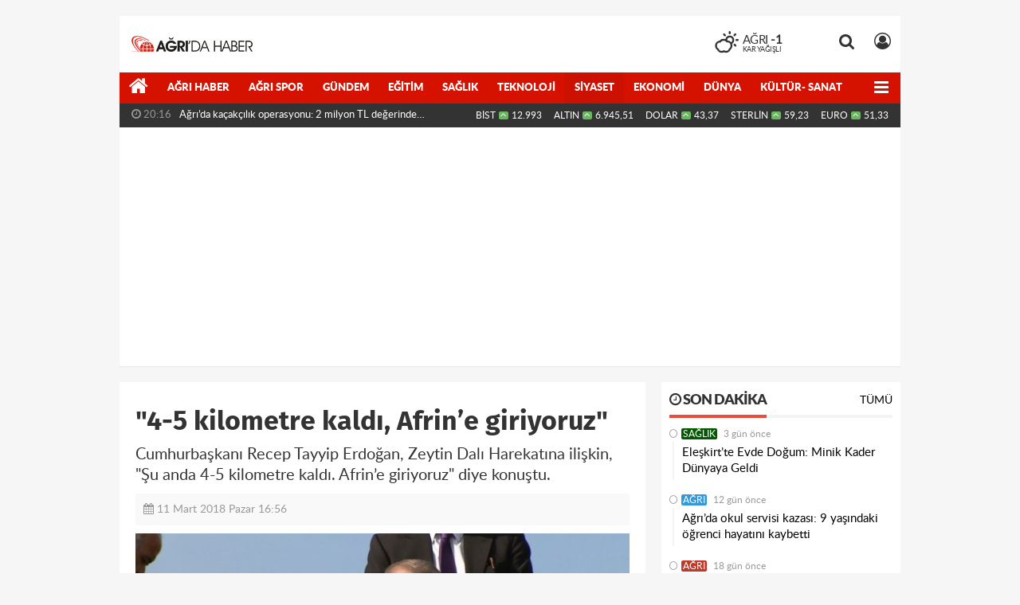

--- FILE ---
content_type: text/html; charset=UTF-8
request_url: https://www.agridahaber.com/politika/4-5-kilometre-kaldi-afrine-giriyoruz-h98419.html
body_size: 21559
content:
<!DOCTYPE html>
<html lang="tr" class="hs-rise hs-module-haber hsa-header-boxed hs-logo- hsa-media-dark hsa-line-black hsa-headlines-wide hsa-headlines-18  no-inlinesvg hs-site-center  without-a510">
  <head>
    <title>&quot;4-5 kilometre kaldı, Afrin’e giriyoruz&quot;</title>
<meta charset="utf-8">
<!--meta name="viewport" content="width=device-width, initial-scale=1.0"-->
<meta name="description" content="Cumhurbaşkanı Recep Tayyip Erdoğan, Zeytin Dalı Harekatına ilişkin, "Şu anda 4-5 kilometre kaldı. Afrin&#039;e giriyoruz" diye konuştu." />
<meta name="keywords" content="" />
<meta name="news_keywords" content="" />
<meta name="robots" content="noodp"/>
<meta name="author" content="Ağrı Haber" />
<meta name="theme-color" content="#d51200"><meta property="og:site_name" content="Ağrı Haber" />
<meta property="og:title" content="&quot;4-5 kilometre kaldı, Afrin’e giriyoruz&quot;" />
<meta property="og:description" content="Cumhurbaşkanı Recep Tayyip Erdoğan, Zeytin Dalı Harekatına ilişkin, "Şu anda 4-5 kilometre kaldı. Afrin&#039;e giriyoruz" diye konuştu." />
    <meta property="og:image" content="https://www.agridahaber.com/images/haberler/2018/03/4_5_kilometre_kaldi_afrine_giriyoruz.jpg" />
<meta property="og:type" content="article" />
<meta property="og:url" content="https://www.agridahaber.com/politika/4-5-kilometre-kaldi-afrine-giriyoruz-h98419.html" /><meta http-equiv="refresh" content="300" /><meta name="twitter:card" content="summary_large_image" />
<meta property="og:title" content="&quot;4-5 kilometre kaldı, Afrin’e giriyoruz&quot;" />
<meta name="twitter:url" content="http://www.agridahaber.com/politika/4-5-kilometre-kaldi-afrine-giriyoruz-h98419.html" />
<meta name="twitter:domain" content="https://www.agridahaber.com/" />
<meta name="twitter:site" content="agridahaber" />
<meta name="twitter:title" content="&quot;4-5 kilometre kaldı, Afrin’e giriyoruz&quot;" />
<meta name="twitter:description" content="Cumhurbaşkanı Recep Tayyip Erdoğan, Zeytin Dalı Harekatına ilişkin, "Şu anda 4-5 kilometre kaldı. Afrin’e giriyoruz" diye konuştu." />
<meta name="twitter:image:src" content="https://www.agridahaber.com/images/haberler/2018/03/4_5_kilometre_kaldi_afrine_giriyoruz.jpg" />
<meta property="og:image:type" content="image/jpeg" />
<meta property="og:image:width" content="652" />
<meta property="og:image:height" content="400" />

<link rel="alternate" href="https://www.agridahaber.com/m/politika/4-5-kilometre-kaldi-afrine-giriyoruz-h98419.html" hreflang="tr" media="only screen and (max-width: 640px)"/>

<link href="https://www.agridahaber.com/_themes/hs-rise/style/compress.css" rel="stylesheet"/>
<link href="https://www.agridahaber.com/_themes/hs-rise/style/renk.css" rel="stylesheet"/><link href="https://www.agridahaber.com/_themes/hs-rise/style/print.css" rel="stylesheet" media="print"/>

<link rel="shortcut icon" href="https://www.agridahaber.com/_themes/hs-rise/images/favicon.ico"><link rel="canonical" href="https://www.agridahaber.com/politika/4-5-kilometre-kaldi-afrine-giriyoruz-h98419.html">

<link rel="amphtml" href="https://www.agridahaber.com/amp/politika/4-5-kilometre-kaldi-afrine-giriyoruz-h98419.html">
  <link rel="image_src" type="image/jpeg" href="https://www.agridahaber.com/images/haberler/2018/03/4_5_kilometre_kaldi_afrine_giriyoruz.jpg" />

<meta name="dc.language" content="tr">
<meta name="dc.source" content="https://www.agridahaber.com/">
<meta name="dc.title" content="&quot;4-5 kilometre kaldı, Afrin’e giriyoruz&quot;">
<meta name="dc.keywords" content="">
<meta name="dc.description" content="Cumhurbaşkanı Recep Tayyip Erdoğan, Zeytin Dalı Harekatına ilişkin, "Şu anda 4-5 kilometre kaldı. Afrin&#039;e giriyoruz" diye konuştu.">

<link rel="dns-prefetch" href="//www.agridahaber.com">
<link rel="dns-prefetch" href="//www.google-analytics.com">
<link rel="dns-prefetch" href="//fonts.gstatic.com">
<link rel="dns-prefetch" href="//mc.yandex.ru">
<link rel="dns-prefetch" href="//fonts.googleapis.com">
<link rel="dns-prefetch" href="//pagead2.googlesyndication.com">
<link rel="dns-prefetch" href="//googleads.g.doubleclick.net">
<link rel="dns-prefetch" href="//google.com">
<link rel="dns-prefetch" href="//gstatic.com">
<link rel="dns-prefetch" href="//connect.facebook.net">
<link rel="dns-prefetch" href="//graph.facebook.com">
<link rel="dns-prefetch" href="//linkedin.com">
<link rel="dns-prefetch" href="//ap.pinterest.com">


<!--[if gte IE 9]>
<style type="text/css">.gradient {filter: none;}</style>
<![endif]-->
<!--[if IE 7]>
<style type="text/css">.reklam.dikey.sol .fixed{margin-left:-px;}</style>
<![endif]-->

<style media="print">
  .page-header.article-header:before {
    content: '';
    background-image: url(https://www.agridahaber.com/images/banner/190x90_logo.png);
    background-size: contain;
    background-repeat: no-repeat;
    display: block;
    height: 90px;
    margin-bottom: 20px;
  }
</style>

<script type="text/javascript">
var site_url = 'https://www.agridahaber.com/',
tema = 'hs-rise',
surum = '1.1.3',
sistem = '5.14',
theme_path = 'https://www.agridahaber.com/_themes/hs-rise/',
ajax_url = '_ajax/',
int_ayar = '6000',
cat_limit = '25',
headerayar = 'boxed',
poll_voted = '',
comment_approved = '',
lazyload = '0',
twitter_user  = 'agridahaber',
facebook_user = 'agridahaber',
popup_saat = '1',
yorum_harf_ayar = '1',
iftara_kalan_sure = '0',
namaz_default = 'agri',
youtube_ch = '0',
uye_gir = 'Üye Girişi',
uye_ol = 'Üye Ol',
cikis_yap = 'Çıkış Yap',
hs_goster = 'Göster',
hs_gizle = 'Gizle',
hs_yorumun_devami = 'Yorumun Devamı',
hs_yrm_bos = 'Yorum alanı boş!',
hs_yrm_adyok = 'Adınızı girmediniz.',
hs_yorum_kor = 'Güvenlik sebebiyle yorum gönderme 15 saniyede bir kez yapılmalıdır!',
hs_hata = 'Hata!',
hs_data_table = '//service.tebilisim.com/puandurumu_json.php',
haber_id = '98419',baglan_fb = 'Facebook ile Bağlan',
analitik_ga = 'UA-43563504-1';
</script>


<meta name="classification" content="Ağrı Haber">
<meta http-equiv="reply-to" content="agridahaber2@gmail.com">
<meta property="fb:admins" content="100003148745941"/>
<script type='text/javascript'>if((self.parent && !(self.parent===self)) && (self.parent.frames.length!=0)){	window.stop();	document.execCommand('Stop');	self.parent.location=document.location;}</script>
<script async src="https://pagead2.googlesyndication.com/pagead/js/adsbygoogle.js?client=ca-pub-9490179315178732"
     crossorigin="anonymous"></script>    <!--[if lt IE 9]>
      <script src="https://html5shim.googlecode.com/svn/trunk/html5.js"></script>
    <![endif]-->

    
  </head>
  <body class="hs-lch">

    
    
          
      
          
    <div class="hs-wrapper">

      <div class="hs-header-container hs-box-shadow hs-head-font clearfix">

  <div class="hs-header-main clearfix">

    
    
    <div class="hs-header-free">

      <div class="hs-top-line color-header-top clearfix">

        <div class="hs-header-wrapper clearfix font15">

                    <div class="hs-logo-w pull-left">

            <h6 class="hs-logo">
              <a href="https://www.agridahaber.com/">
                <img src="https://www.agridahaber.com/images/banner/190x90_logo.png" alt="&quot;4-5 kilometre kaldı, Afrin’e giriyoruz&quot;"  style="margin-top:24.59px"/>
              </a>
            </h6>

          </div>
          
          <div class="hs-nav pull-left">

            <div class="hs-menu">

                  
                  
                  
                  
                  
                  <!--
                  <a href="https://www.agridahaber.com/sondakika-haberler.html" title="Son Dakika Haberleri" class="hs-nav-link hs-ripple "><i class="fa fa-flash"></i><span> Son Dakika</span></a>
                  -->

            </div>
          </div>
          <!-- hs-nav -->

          <div class="hs-top-right pull-right">


                    <div class="hs-wt-container pull-left">
            <canvas id="weather" width="30" height="30"></canvas>
            <div class="durum pull-right">
              <div class="hs-wt-city">Ağrı <span>-1</span></div>
              <small class="hs-wt-desc">kar yağışlı</small>
            </div>
          </div>
          
            <div class="hs-menu hs-menu-tools pull-right">

              <a href="#hs-arama" data-toggle="modal" class="hs-nav-link hs-ripple hs-nav-search hs-order-first"><i class="fa fa-search"></i></a>

              <a href="#" id="memberLink" class="hs-nav-link hs-ripple hs-nav-account hs-order-last"><i class="fa fa-user-circle-o"></i></a>

            </div>

          </div>

        </div>
         <!-- hs-header-wrapper -->

      </div>
      <!-- hs-top-line -->

      <div  data-spy="affix" class="hs-nav hs-nav-superb hs-cant-select color-header-bottom clearfix">

        <div class="hs-header-wrapper clearfix font13 latowebblack">

          <div class="hs-menu">

            <a href="https://www.agridahaber.com/" class="hs-nav-link hs-ripple hs-nav-home hs-order-0 hs-order-first" title="Haber"><i class="fa fa-home"></i></a>

                          <a title="Ağrı Haber Haberleri" href="https://www.agridahaber.com/agri-haber/" id="k169" class="hs-nav-link hs-ripple hs-nav-169 hs-order-1"   >Ağrı Haber</a>
<a title="Ağrı Spor Haberleri" href="https://www.agridahaber.com/agri-spor/" id="k249" class="hs-nav-link hs-ripple hs-nav-249 hs-order-2"   >Ağrı Spor</a>
<a title="Gündem Haberleri" href="https://www.agridahaber.com/gundem/" id="k5" class="hs-nav-link hs-ripple hs-nav-5 hs-order-3"   >Gündem</a>
<a title="Eğitim Haberleri" href="https://www.agridahaber.com/egitim/" id="k160" class="hs-nav-link hs-ripple hs-nav-160 hs-order-4"   >Eğitim</a>
<a title="Sağlık Haberleri" href="https://www.agridahaber.com/saglik/" id="k9" class="hs-nav-link hs-ripple hs-nav-9 hs-order-5"   >Sağlık</a>
<a title="Teknoloji Haberleri" href="https://www.agridahaber.com/teknoloji/" id="k6" class="hs-nav-link hs-ripple hs-nav-6 hs-order-6"   >Teknoloji</a>
<a title="Siyaset Haberleri" href="https://www.agridahaber.com/siyaset/" id="k7" class="hs-nav-link hs-ripple hs-nav-7 current hs-order-7"   >Siyaset</a>
<a title="Ekonomi Haberleri" href="https://www.agridahaber.com/ekonomi/" id="k1" class="hs-nav-link hs-ripple hs-nav-1 hs-order-8"   >Ekonomi</a>
<a title="Dünya Haberleri" href="https://www.agridahaber.com/dunya/" id="k2" class="hs-nav-link hs-ripple hs-nav-2 hs-order-9"   >Dünya</a>
<a title="Kültür- Sanat Haberleri" href="https://www.agridahaber.com/kultur-sanat/" id="k11" class="hs-nav-link hs-ripple hs-nav-11 hs-order-10"   >Kültür- Sanat</a>
<a title="Spor Haberleri" href="https://www.agridahaber.com/spor/" id="k157" class="hs-nav-link hs-ripple hs-nav-157 hs-order-11"   >Spor</a>
<a title="Yaşam Haberleri" href="https://www.agridahaber.com/yasam/" id="k223" class="hs-nav-link hs-ripple hs-nav-223 hs-order-12"   >Yaşam</a>
<a title="Ağrı Nöbetçi Eczaneler Haberleri" href="https://www.agridahaber.com/agri-nobetci-eczaneler/" id="k353" class="hs-nav-link hs-ripple hs-nav-353 hs-order-13"   >Ağrı Nöbetçi Eczaneler</a>
<a title="ASAYİŞ Haberleri" href="https://www.agridahaber.com/asayis/" id="k355" class="hs-nav-link hs-ripple hs-nav-355 hs-order-14"   >ASAYİŞ</a>
<a title="Yerel Haberleri" href="https://www.agridahaber.com/yerel/" id="k356" class="hs-nav-link hs-ripple hs-nav-356 hs-order-15"   >Yerel</a>
<a title="HABERDE İNSAN Haberleri" href="https://www.agridahaber.com/haberde-insan/" id="k367" class="hs-nav-link hs-ripple hs-nav-367 hs-order-16"   >HABERDE İNSAN</a>
<a title="ÇEVRE Haberleri" href="https://www.agridahaber.com/cevre/" id="k370" class="hs-nav-link hs-ripple hs-nav-370 hs-order-17"   >ÇEVRE</a>
<a title="GENEL Haberleri" href="https://www.agridahaber.com/genel/" id="k371" class="hs-nav-link hs-ripple hs-nav-371 hs-order-18"   >GENEL</a>
<a title="BİLİM VE TEKNOLOJİ Haberleri" href="https://www.agridahaber.com/bilim-ve-teknoloji/" id="k373" class="hs-nav-link hs-ripple hs-nav-373 hs-order-19"   >BİLİM VE TEKNOLOJİ</a>
<a title="MAGAZİN Haberleri" href="https://www.agridahaber.com/magazin/" id="k374" class="hs-nav-link hs-ripple hs-nav-374 hs-order-20"   >MAGAZİN</a>
<a title="POLİTİKA Haberleri" href="https://www.agridahaber.com/politika/" id="k375" class="hs-nav-link hs-ripple hs-nav-375 hs-order-21"   >POLİTİKA</a>
            
            
            
          </div>


          <div class="hs-nav-toggle hs-nav-link hs-ripple" ><i class="fa fa-bars"></i></div>
        </div>

      </div>
      <!-- hs-nav-superb -->

    </div> <!-- hs-header-free -->

  </div>

  <div class="hs-header-line  clearfix">
    <div class="hs-header-wrapper clearfix">

      <div class="hs-lm-container font12">

        <div id="haber-bandi" class="carousel slide">
          <div class="carousel-inner">
                      <div class="item hs-lm-item active">
              <span class="hs-lm-time">
                <i class="fa fa-clock-o"></i> <span>20:16</span>
              </span>
              <a href="https://www.agridahaber.com/agri/agrida-kacakcilik-operasyonu-2-milyon-tl-degerinde-malzeme-h113253.html" title="Ağrı’da kaçakçılık operasyonu: 2 milyon TL değerinde malzeme ele geçirildi"  class="hs-lm-title">Ağrı’da kaçakçılık operasyonu: 2 milyon TL değerinde malzeme...</a>
            </div>
                        <div class="item hs-lm-item">
              <span class="hs-lm-time">
                <i class="fa fa-clock-o"></i> <span>10:13</span>
              </span>
              <a href="https://www.agridahaber.com/agri-haber/agriya-193-yeni-doktor-atandi-h113127.html" title="Ağrı’ya 193 yeni doktor atandı"  class="hs-lm-title">Ağrı’ya 193 yeni doktor atandı</a>
            </div>
                        <div class="item hs-lm-item">
              <span class="hs-lm-time">
                <i class="fa fa-clock-o"></i> <span>09:50</span>
              </span>
              <a href="https://www.agridahaber.com/egitim/depremzede-cocuklara-canta-ve-kirtasiye-yardimi-h113120.html" title="Depremzede çocuklara çanta ve kırtasiye yardımı"  class="hs-lm-title">Depremzede çocuklara çanta ve kırtasiye yardımı</a>
            </div>
                        <div class="item hs-lm-item">
              <span class="hs-lm-time">
                <i class="fa fa-clock-o"></i> <span>14:32</span>
              </span>
              <a href="https://www.agridahaber.com/cevre/keban-baraj-golundeki-kirlilik-su-alti-kamerasi-ile-goruntulendi-h113101.html" title="Keban Baraj Gölü’ndeki kirlilik su altı kamerası ile görüntülendi"  class="hs-lm-title">Keban Baraj Gölü’ndeki kirlilik su altı kamerası ile görüntülendi</a>
            </div>
                        <div class="item hs-lm-item">
              <span class="hs-lm-time">
                <i class="fa fa-clock-o"></i> <span>14:12</span>
              </span>
              <a href="https://www.agridahaber.com/agri-haber/agri-valiligi-kaymakamlara-veda-yemegi-duzenledi-h113075.html" title="Ağrı Valiliği kaymakamlara veda yemeği düzenledi"  class="hs-lm-title">Ağrı Valiliği kaymakamlara veda yemeği düzenledi</a>
            </div>
                        <div class="item hs-lm-item">
              <span class="hs-lm-time">
                <i class="fa fa-clock-o"></i> <span>14:07</span>
              </span>
              <a href="https://www.agridahaber.com/agri-haber/agri-da-trafik-kazasi-1-yarali-h113068.html" title="Ağrı&#039;da trafik kazası: 1 yaralı"  class="hs-lm-title">Ağrı&#039;da trafik kazası: 1 yaralı</a>
            </div>
                        <div class="item hs-lm-item">
              <span class="hs-lm-time">
                <i class="fa fa-clock-o"></i> <span>10:02</span>
              </span>
              <a href="https://www.agridahaber.com/agri-haber/aicu-yuzde-100luk-tercih-edilirlik-oranina-ulasti-h113066.html" title="AİÇÜ Yüzde 100’lük Tercih Edilirlik Oranına Ulaştı"  class="hs-lm-title">AİÇÜ Yüzde 100’lük Tercih Edilirlik Oranına Ulaştı</a>
            </div>
                        <div class="item hs-lm-item">
              <span class="hs-lm-time">
                <i class="fa fa-clock-o"></i> <span>16:47</span>
              </span>
              <a href="https://www.agridahaber.com/agri-haber/agrida-egitim-ve-istihdam-isbirligi-h113065.html" title="Ağrı’da eğitim ve istihdam işbirliği"  class="hs-lm-title">Ağrı’da eğitim ve istihdam işbirliği</a>
            </div>
                        <div class="item hs-lm-item">
              <span class="hs-lm-time">
                <i class="fa fa-clock-o"></i> <span>21:27</span>
              </span>
              <a href="https://www.agridahaber.com/agri/agrida-milyonluk-zarar-yollar-tahrip-ediliyor-h113062.html" title="Ağrı’da milyonluk zarar! Yollar tahrip ediliyor"  class="hs-lm-title">Ağrı’da milyonluk zarar! Yollar tahrip ediliyor</a>
            </div>
                        <div class="item hs-lm-item">
              <span class="hs-lm-time">
                <i class="fa fa-clock-o"></i> <span>13:58</span>
              </span>
              <a href="https://www.agridahaber.com/agri-haber/savci-sayan-gunumuzde-tek-bir-mermi-atmadan-devlet-isgal-edebilirsiniz-h113054.html" title="Savcı Sayan: “Günümüzde tek bir mermi atmadan devlet işgal edebilirsiniz”"  class="hs-lm-title">Savcı Sayan: “Günümüzde tek bir mermi atmadan devlet işgal edebilirsiniz”</a>
            </div>
                      </div>
        </div>

      </div>

      <div class="pull-right">

                <div class="hs-cr-container font12">
          <div class="hs-cr-div hs-cr-bist">
            <div class="hs-cr-line first">
              BİST<span class="hs-cr-status fa fa-angle-up"></span>
            </div>
            <div class="hs-cr-line second">
              <span class="hs-cr-rate">12.993</span>
            </div>
          </div>
          <div class="hs-cr-div hs-cr-altin">
            <div class="hs-cr-line first">
              ALTIN<span class="hs-cr-status fa fa-angle-up"></span>
            </div>
            <div class="hs-cr-line second">
              <span class="hs-cr-rate">6.945,51</span>
            </div>
          </div>
          <div class="hs-cr-div hs-cr-dolar">
            <div class="hs-cr-line first">
              DOLAR<span class="hs-cr-status fa fa-angle-up"></span>
            </div>
            <div class="hs-cr-line second">
              <span class="hs-cr-rate">43,37</span>
            </div>
          </div>
          <div class="hs-cr-div hs-cr-sterlin">
            <div class="hs-cr-line first">
              STERLİN<span class="hs-cr-status fa fa-angle-up"></span>
            </div>
            <div class="hs-cr-line second">
              <span class="hs-cr-rate">59,23</span>
            </div>
          </div>
          <div class="hs-cr-div hs-cr-euro">
            <div class="hs-cr-line first">
              EURO<span class="hs-cr-status fa fa-angle-up"></span>
            </div>
            <div class="hs-cr-line second">
              <span class="hs-cr-rate">51,33</span>
            </div>
          </div>
        </div>
        
      </div>

    </div>

  </div>
  <!-- hs-header-line -->

</div>

      
      <div class="container hs-go-center shadow">
        <div class="hs-row hs-top-block">
                  </div>
      </div>

      
      <div class="container hs-go-center hs-main-container hs-rise nopadding" >

      
      
      
      
      <div class="row">

        
        <!-- Sol Blok -->
        <div id="main" class="span8 fix">
          
<div id="haberler">
  <div class="haber-kapsa haber-98419">
  <article id="haber-98419" class="clearfix">

    
    
      <header class="page-header clearfix">
        <h1 class="title hs-share-title hs-title-font-2">&quot;4-5 kilometre kaldı, Afrin’e giriyoruz&quot;</h1>
                <p class="lead hs-head-font">Cumhurbaşkanı Recep Tayyip Erdoğan, Zeytin Dalı Harekatına ilişkin, "Şu anda 4-5 kilometre kaldı. Afrin’e giriyoruz" diye konuştu.</p>
      </header>

    

      <div class="hs-article-editor clearfix" style="margin-top:0px;margin-bottom:10px;">
                <div class="pull-left muted"><i class="fa fa-calendar" aria-hidden="true"></i> <span class="tarih-degistir" data-date="2018-03-11 16:56:36">11 Mart 2018 Pazar 16:56</span></div>
              </div>

              <div class="clearfix newspic">
      <span>
        <img src="https://www.agridahaber.com/images/haberler/2018/03/4_5_kilometre_kaldi_afrine_giriyoruz.jpg" alt="&quot;4-5 kilometre kaldı, Afrin’e giriyoruz&quot;" title="&quot;4-5 kilometre kaldı, Afrin’e giriyoruz&quot;" />
      </span>
    </div>

    <div class="hs-article-tools hs-margin-bottom clearfix">
      <div id="paylas" class="hs-paylas paylas-haber-98419"></div>
      
<div class="hs-character hs-head-font secilemez">
  <span class="print hs-bgch" onclick="javascript:window.print()"><i class="fa fa-print print" aria-hidden="true"></i></span>
  <span onclick="textClear(98419,'haber')" class="font hs-bgch"><i class="fa fa-undo" aria-hidden="true"></i></span>
  <span onclick="textUp(98419,'haber')" class="text_bigger hs-bgch"><i class="fa fa-font" aria-hidden="true"></i><i class="fa fa-plus" aria-hidden="true"></i></span>
  <span onclick="textDown(98419,'haber')" class="text_smaller hs-bgch"><i class="fa fa-font" aria-hidden="true"></i><i class="fa fa-minus" aria-hidden="true"></i></span>
</div>
    </div>
      

  <div id="newstext" class="clearfix page-content content-detail hs-haber98419-tt">
    
                        <div id="newsbody"><p>Cumhurbaşkanı Recep Tayyip Erdoğan, Zeytin Dalı Harekatına ilişkin, "Şu anda 4-5 kilometre kaldı. Afrin’e giriyoruz" diye konuştu.</p><div class="p_ad"></div><p>Helikopter ile Bolu’dan Sakarya’ya hareket eden Cumhurbaşkanı ve AK Parti Genel Başkanı Recep Tayyip Erdoğan, partisinin il teşkilatının 6. il olağan kongresi öncesi alanı dolduran on binlerce vatandaşa hitap etti. </p><p>2019 seçimleriyle birlikte Türkiye’nin yeni bir döneme geçeceğinin altını çizen Recep Tayyip Erdoğan, şöyle dedi: </p><p>"Sakarya hamdolsun, yola çıktığımız günden bugüne bizi hiçbir zaman yalnız koymadı. Hep beraber olduk. Bu yolda yalnız yürümedik. Hep sizinle beraber yürüdük. Ve inanıyorum ki yine bundan sonra beraber yürüyeceğiz. Şimdi Mart 2019 Mahalli Seçimler var. Hazır mıyız? Kasım 2019 Cumhurbaşkanlığı Hükumet Sistemi seçimleri hazır mıyız? Bu bir kırılma noktası, Allah’ın izniyle 2019’daki bu iki seçimle birlikte Türkiye yeni bir döneme geçiyor. Alt yapısı artık hazır. İşte karşında. Ama ben burada sizden bugün bir şey istiyorum. Biz sadece ve sadece Rabbimin huzurunda rükuda eğiliriz. Beşer planında hiçbir gücün önünde bugüne kadar eğilmedik. İşte Afrin’deyiz. Niye Afrin’deyiz. O teröristlere biz ne dedik, ’Rahat durun.’ Eğer rahat durmazsanız sizi deliklerinizde bile, inlerinizde bile boğarız dedik. Gabar’da boğduk mu? Cudi’de, Tendürek’te, Bestler Deresi’nde boğduk mu? İşte şimdi Afrin. Öğlen civarı rakamları aldım. 3 bin 300 terörist etkisiz hale getirildi. Elhamdülillah iyi gidiyoruz. Daha iyi olacak. Şu anda 4-5 kilometre kaldı. Afrin’e giriyoruz. Nasıl ki Cerablus oradaki 2 bin kilometrekarelik alanı kontrolümüze alarak nasıl gerçek sahiplerine teslim ettiysek, 140 bin kişi geri döndü. Evlerine döndü. Topraklarına döndü. Biz işgalci değiliz, biz sadece ülkemize yan bakan o teröristleri kovalıyoruz. Onların peşindeyiz. Şimdi de Afrin’de o teröristleri kovalıyoruz. Askerimizle, polisimizle, jandarmamızla, güvenlik korucularımızla kovalıyoruz. Ve sağolsunlar çok ciddi bir mücadeleyle Özgür Suriye Ordusu ile beraber kovalıyoruz. Gelinen noktada tabii ki şehitlerimiz de var. Şehitlerimiz bir şeye inanıyor. ’Allah yolunda öldürülenlere ölüler demeyiniz, onlar diridirler siz bilemezsiniz anlayamazsınız.’ Onlar buna inanmışlar. Onlar bizi dinliyor. Peygamberler peygamberine komşular. Buna inananları ölüm korkutmaz, onlar ölümü korkuturlar. Rabbim bizlere de o makamı nasip etsin inşallah. Böyle yürüyeceğiz. İşte niye biz bu harekete ’Zeytin Dalı’ dedik. Yani ’zeytin ve o emin beldeye yemin olsun’ diyor ki Allah, şimdi bu beldeye öyle yürüyoruz. Emin adımlarla yürüyoruz. O emin beldeyi de sahiplerine adım adım teslim ediyoruz. Görevimiz bizim bu. Biz bugüne kadar soytarıların, alçakların, adilerin, PKK’nın, DAEŞ’in, PYD’nin, YPG’nin bekçiliğini yapmadık. Onlara bekçilik yapanları iyi tanıyoruz. Yanlış yapıyorsunuz dedik. Gelin bu mücadeleyi beraber verelim dedik. Ama onlar gittiler onlarla beraber oldular. 4 bin tır silah götürdüler. Hani dosttuk, NATO’da beraberdik. Ey NATO sen ne zaman bizim yanımızda olacaksın. Biz NATO’nun mensubu değil miyiz? Afganistan’a, Somali’ye, Balkanlara çağırdın geldik NATO üyesiyiz diye. Biz sözümüzde durduk ama siz sözünüzde durmadınız. Türk budur, Türk milleti budur. Siz sözünüzde durmuyorsunuz. Diğer ortaklar da ikili oynuyorlar kaçak oynuyorlar. Biz dik durmaya, dürüst olmaya devam edeceğiz. Bu işi de Allah’ın izniyle başaracağız." </p><p>"BURADAN GİDİNCE ANNELERİNİZİN AYAKLARININ ALTINI MUHAKKAK ÖPÜN" </p><p>Cennetin annelerin ayakları altında olduğunu söyleyen Cumhurbaşkanı Erdoğan, annesiyle olan hatırasını da şöyle anlattı: </p><p>"İri olacağız, kardeş olacağız. Hep birlikte Türkiye olacağız. Birbirimizi Allah için seveceğiz. Makam mevki, rütbe değil. Unutmayın her an ölümle beraber yaşayacağız. Ölecek miyiz, öleceğiz. Gideceğimiz yer ne kadar iki metreküp. Anamı gösterip de beni ağlatma dur. Analarınızın kıymetini iyi bilin. Annelerinizin ayaklarının altını da buradan gidince muhakkak öpün. Anam nazlanırdı ayağını çekerdi, çekince derdim ki ya ana cennetin kokusunu bana çok mu görüyorsun. Dur koklayayım orayı. Analar bu kadar kıymetli. Bu kadar önemli. Anne insandır biz ise insanoğluyuz. Bu kadar önemli bir fark var. Birileri Rabia’yı terör örgütünün işareti olarak biliyor. Bay Kemal. Rabia’nın içinde tek millet, tek bayrak, tek vatan, tek devlet var. Bay Kemal. Bunun hangisi hoşuna gitmedi. Bu bizim Rabiamız. Rabia’da tek millet ne demek 81 milyon Türk’üyle, Kürt’üyle, Laz’ıyla, Çerkez’iyle, Roman’ıyla, Arnavut’uyla, Boşnak’ıyla tek millet. Tek bayrak. Şu bayrağımızın güzelliğine bak. Biz buraya 18 milyon kilometrekareden verdik verdik 780 bin kilometrekareye düştük. Nasıl oluyor da buralara düştük kimse bunun hesabını yapmıyor. 780 bin kilometrekarede kimse hesap yapmasın. Alnını karışlarız ve o hesabını da bozarız. Bu devleti de kimseye böldürtmeyiz. Dinimizi böldürtmeyiz. Ezanımıza dil uzatanların da dilini kopartırız. Muasır medeniyetler seviyesine çıkmak öyle lafla olmuyor Bay Kemal. El ele vereceksin, omuz omuza vereceksin. Bütün şartları zorlayacaksın. Sana hastaneleri verdiler batırdın bitirdin. Bununla da kalmadık yüksek hızlı trenler, şehir hastaneleri. Benim vatandaşım her şeyin en güzeline layık. İnşallah bunları yapıyoruz ve yapmaya da devam edeceğiz." </p>(İHA)</p></div>
              
                
      </div>

  </article>

  
    <!--div class="clearfix galleries">
    <div class="title">
      <span>İlgili Galeriler</span><hr>
    </div>
    <div class="row-fluid">
            <div class="span3">
        <a href="https://www.agridahaber.com/agri-da-gazeteciler-sandik-basina-gittiler-resimleri,300.html" title="Ağrı&#039;da gazeteciler sandık başına gittiler">
          <img src="https://www.agridahaber.com/images/album/thumbs/40ff9dd1-43e4-4281-8a96-8c24d5e32897.jpg" alt="Ağrı&#039;da gazeteciler sandık başına gittiler" />
          <b>Ağrı&#039;da gazeteciler sandık başına gittiler</b>
        </a>
      </div>
            <div class="span3">
        <a href="https://www.agridahaber.com/agri-da-karantinada-bir-gun-nasil-geciyor-resimleri,298.html" title="Ağrı&#039;da Karantinada bir gün nasıl geçiyor!">
          <img src="https://www.agridahaber.com/images/album/thumbs/agrida-karantinada-bir-gun-nasil-geciyor_24.jpg" alt="Ağrı&#039;da Karantinada bir gün nasıl geçiyor!" />
          <b>Ağrı&#039;da Karantinada bir gün nasıl geçiyor!</b>
        </a>
      </div>
            <div class="span3">
        <a href="https://www.agridahaber.com/balik-golu-kis-resimleri-resimleri,297.html" title="Balık Gölü Kış Resimleri">
          <img src="https://www.agridahaber.com/images/album/thumbs/agri-balik-golu-kis-manzara-resimleri_2.jpg" alt="Balık Gölü Kış Resimleri" />
          <b>Balık Gölü Kış Resimleri</b>
        </a>
      </div>
            <div class="span3">
        <a href="https://www.agridahaber.com/istanul-da-sokaga-cima-yasagi-ikinci-gununde-resimleri,296.html" title="İstanul&#039;da Sokağa Çıma Yasağı İkinci Gününde">
          <img src="https://www.agridahaber.com/images/album/thumbs/istanbul-sokaga-cikma-yasagi-ikinci-gununde_17.jpg" alt="İstanul&#039;da Sokağa Çıma Yasağı İkinci Gününde" />
          <b>İstanul&#039;da Sokağa Çıma Yasağı İkinci Gününde</b>
        </a>
      </div>
          </div>
  </div-->
  
  <div id="yorumyap" style="margin:0"></div>
  
      <div class="hs-box-comments clearfix">
      <div class="hs-single-header hs-head-font hs-font-up clearfix">
        <div class="hs-header-title hs-bcd pull-left"><i class="fa fa-comments-o" aria-hidden="true"></i> Yorumlar</div>
      </div>
              <div id="yorumlar">
            <ul class="nav nav-tabs" id="ytab">
              <li class="active"><a href="#yorumpanel" data-toggle="tab">Yorum Gönder <span class="label label-important">0</span></a></li>
               <li><a href="#facebookpanel" class="fbyorum hs-sdch" data-toggle="tab">Facebook Yorumları <span class="label label-inverse"><fb:comments-count href="https://www.agridahaber.com/politika/4-5-kilometre-kaldi-afrine-giriyoruz-h98419.html">0</fb:comments-count></span></a></li>            </ul>

            <div class="tab-content">
                              <div class="tab-pane active" id="yorumpanel">
                                    <div id="yp98419" class="yorumlar panel">
                    <div id="yorumpaneli" class="row-fluid">
                    <form  name="comment" class="comment_form clearfix" id="addcomment">
                        <div class="span1">
                                                        <img src="https://www.agridahaber.com/_themes/hs-rise/images/no_author.jpg" alt="Avatar" class="img-rounded"/>                        </div>
                        <div class="span11">
                            <div class="row-fluid">
                                <div class="input-prepend span6">
                                    <span class="add-on">Adınız</span>
                                    <input name="isim"  class="span10 adsoyad" type="text"  id="adsoyad" size="30" maxlength="50"  title="Ad soyad gerekli!" />
                                </div>
                            </div>
                            <textarea name="yorum" maxlength="1000" class="span12" id="comment_field" onkeyup="textKey(this.form)" placeholder="Yorum yazmak için bu alanı kullanabilirsiniz. Yorum yazarken lütfen aşağıda yazılan uyarıları göz önünde bulundurunuz!"></textarea>
                            <div class="span12" style="margin:0;">
                            <div class="answer span5" style="display:none;">Yanıt: <b>@name</b> <a href="javascript:void(0)" class="kaldir">x</a></div>
                            <a href="javascript:void(0)" onclick="javascript:comment_send(98419);return false;" class="btn hs-sdch btn-warning pull-right">Yorum Gönder</a>
                            <div class="karakter span4 pull-right">Kalan Karakter: <input name="character" id="character" disabled size="3" value="1000"></div></div>
                        </div>
                        <input type="hidden" name="hid" value="98419" />
                        <input type="hidden" name="uid" value="0" />
                        <input type="hidden" name="tip" value="haber" />
                        <input type="hidden" name="cevap" value="" class="answer" />
                        <input type="hidden" name="cevap_id" value="0" class="cevap_id" />
                        <input type="hidden" name="token" value="40f39b86d58969d3d479912441da2ca68000e296" />

                    </form>
                    </div>
                    <div class="alert">Yorumunuz onaylanmak üzere yöneticiye iletilmiştir.<a class="close" data-dismiss="alert" href="#">&times;</a></div>
                </div>
                <div class="alert alert-block alert-error fade in" style="display:block;margin-top:15px;">
                    <button type="button" class="close" data-dismiss="alert">×</button>
                    <strong>Dikkat!</strong> Suç teşkil edecek, yasadışı, tehditkar, rahatsız edici, hakaret ve küfür içeren, aşağılayıcı, küçük düşürücü, kaba, müstehcen, ahlaka aykırı, kişilik haklarına zarar verici ya da benzeri niteliklerde içeriklerden doğan her türlü mali, hukuki, cezai, idari sorumluluk içeriği gönderen Üye/Üyeler’e aittir.                </div>
            

            
            
            </div> <!-- .tab-pane -->

                          <div class="tab-pane yorumlar fbpanel" id="facebookpanel">
                <div class="row-fluid">
                  <div id="fb-root"></div>
                  <script>(function(d, s, id) {
                    var js, fjs = d.getElementsByTagName(s)[0];
                    if (d.getElementById(id)) return;
                    js = d.createElement(s); js.id = id;
                    js.src = "//connect.facebook.net/tr_TR/all.js#xfbml=1";
                    fjs.parentNode.insertBefore(js, fjs);
                  }(document, 'script', 'facebook-jssdk'));</script>
                  <div class="fb-comments" data-href="https://www.agridahaber.com/politika/4-5-kilometre-kaldi-afrine-giriyoruz-h98419.html" data-width="603" data-colorscheme="light" data-numposts="10"></div>
                </div> <!-- #facebookpanel -->
              </div>
            
          </div> <!-- .tab-content -->

        </div> <!-- #yorumlar -->
    </div>
  
  <span class="hidden-modul" style="display:none">haber</span>
  <span class="hidden-id" style="display:none">98419</span>
  <span class="hidden-sayfa" style="display:none">false</span>
</div> <!-- .haber-kapsa.haber-98419 -->

<div class="hs-box hs-box-related hs-mb-20 clearfix">
  <div class="hs-single-header hs-head-font hs-font-up clearfix">
    <div class="hs-header-title hs-bcd pull-left"><i class="fa fa-bookmark-o" aria-hidden="true"></i> İlgili Haberler</div>
  </div>
  <div class="hs-content hs-content-three hs-head-font clearfix">
          <div class="span hs-item hs-beh hs-kill-ml">
        <a href="https://www.agridahaber.com/siyaset/savci-sayan-bu-yangin-yillarin-sosyal-yaralarini-da-gun-h114154.html"  title="Savcı Sayan: &#039;Bu Yangın, Yılların Sosyal Yaralarını da Gün Yüzüne Çıkardı&#039;">
          <div class="hs-item-img"><img src="https://www.agridahaber.com/images/haberler/thumbs/2025/11/savci-sayan-bu-yangin-yillarin-sosyal-yaralarini-da-gun-yuzune-cikardi_a2270.jpg" alt="Savcı Sayan: &#039;Bu Yangın, Yılların Sosyal Yaralarını da Gün Yüzüne Çıkardı&#039;" /></div>
          <div class="hs-item-caption hs-mt-10 font15">
            <div class="hs-item-title">Savcı Sayan: &#039;Bu Yangın, Yılların Sosyal Yaralarını da Gün Yüzüne Çıkardı&#039;</div>
          </div>
        </a>
      </div>
            <div class="span hs-item hs-beh">
        <a href="https://www.agridahaber.com/siyaset/savci-sayandan-dikkat-ceken-cikis-devlet-kurtleri-tanimiyor-h114149.html"  title="Savcı Sayan’dan dikkat çeken çıkış: &#039;Devlet Kürtleri tanımıyor&#039;">
          <div class="hs-item-img"><img src="https://www.agridahaber.com/images/haberler/thumbs/2025/10/savci-sayandan-dikkat-ceken-cikis-devlet-kurtleri-tanimiyor_19397.jpg" alt="Savcı Sayan’dan dikkat çeken çıkış: &#039;Devlet Kürtleri tanımıyor&#039;" /></div>
          <div class="hs-item-caption hs-mt-10 font15">
            <div class="hs-item-title">Savcı Sayan’dan dikkat çeken çıkış: &#039;Devlet Kürtleri tanımıyor&#039;</div>
          </div>
        </a>
      </div>
            <div class="span hs-item hs-beh">
        <a href="https://www.agridahaber.com/siyaset/savci-sayandan-sert-cikis-pusuda-bekleyenler-yine-yenileceksiniz-h114127.html"  title="Savcı Sayan’dan sert çıkış: &#039;Pusuda bekleyenler yine yenileceksiniz!&#039;">
          <div class="hs-item-img"><img src="https://www.agridahaber.com/images/haberler/thumbs/2025/09/savci-sayandan-sert-cikis-pusuda-bekleyenler-yine-yenileceksiniz_8371f.jpg" alt="Savcı Sayan’dan sert çıkış: &#039;Pusuda bekleyenler yine yenileceksiniz!&#039;" /></div>
          <div class="hs-item-caption hs-mt-10 font15">
            <div class="hs-item-title">Savcı Sayan’dan sert çıkış: &#039;Pusuda bekleyenler yine yenileceksiniz!&#039;</div>
          </div>
        </a>
      </div>
        </div>
</div>


</div>


          </div>

                <!-- Sağ Blok -->
        <div id="sidebar" class="sidebar span4 fix">
            
          
  
  
  <div class="hs-panel hs-last-minute hs-margin-bottom clearfix">
  <div class="hs-single-header hs-single-red hs-head-font hs-font-up clearfix">
    <div class="hs-header-title pull-left"><i class="fa fa-clock-o"></i> Son Dakika</div>
    <a href="https://www.agridahaber.com/sondakika-haberler.html" class="hs-header-link pull-right hs-lcb">Tümü</a>
  </div>
  <div class="hs-panel-content font15">
        <div data-hsm="haberler" data-hsid="114182" class="hs-item hsk-tr0">
    <div class="hs-time">
        <i class="fa fa-circle-thin"></i> <a href="https://www.agridahaber.com/saglik" class="kategori" style="background-color:#035900">Sağlık</a> <span class="tarih-once" data-date="2026-01-22 13:37:40"> 2026-01-22 13:37:40</span>
    </div>
    <div class="hs-title hs-title-font hs-bch">
      <a href="https://www.agridahaber.com/saglik/eleskirtte-evde-dogum-minik-kader-dunyaya-geldi-h114182.html" title="Eleşkirt’te Evde Doğum: Minik Kader Dünyaya Geldi" >Eleşkirt’te Evde Doğum: Minik Kader Dünyaya Geldi</a>
    </div>
  </div>
        <div data-hsm="haberler" data-hsid="114176" class="hs-item hsk-tr0">
    <div class="hs-time">
        <i class="fa fa-circle-thin"></i> <a href="https://www.agridahaber.com/agri" class="kategori" style="background-color:#3498db">Ağrı</a> <span class="tarih-once" data-date="2026-01-13 15:30:04"> 2026-01-13 15:30:04</span>
    </div>
    <div class="hs-title hs-title-font hs-bch">
      <a href="https://www.agridahaber.com/agri/agrida-okul-servisi-kazasi-9-yasindaki-ogrenci-hayatini-kaybetti-h114176.html" title="Ağrı’da okul servisi kazası: 9 yaşındaki öğrenci hayatını kaybetti" >Ağrı’da okul servisi kazası: 9 yaşındaki öğrenci hayatını kaybetti</a>
    </div>
  </div>
        <div data-hsm="haberler" data-hsid="114175" class="hs-item hsk-tr0">
    <div class="hs-time">
        <i class="fa fa-circle-thin"></i> <a href="https://www.agridahaber.com/agri" class="kategori" style="background-color:#c0392b">Ağrı</a> <span class="tarih-once" data-date="2026-01-07 08:41:41"> 2026-01-07 08:41:41</span>
    </div>
    <div class="hs-title hs-title-font hs-bch">
      <a href="https://www.agridahaber.com/agri/yeni-agri-valisi-onder-bozkurt-kimdir-nereli-kac-yasinda-agri-4-h114175.html" title="Yeni Ağrı Valisi Önder Bozkurt Kimdir? Nereli, Kaç Yaşında? Ağrı Valisi Kim Oldu?" >Yeni Ağrı Valisi Önder Bozkurt Kimdir? Nereli, Kaç Yaşında? Ağrı Valisi Kim Oldu?</a>
    </div>
  </div>
        <div data-hsm="haberler" data-hsid="114171" class="hs-item hsk-tr0">
    <div class="hs-time">
        <i class="fa fa-circle-thin"></i> <a href="https://www.agridahaber.com/agri" class="kategori" style="background-color:#f1c40f">Ağrı</a> <span class="tarih-once" data-date="2026-01-02 12:33:15"> 2026-01-02 12:33:15</span>
    </div>
    <div class="hs-title hs-title-font hs-bch">
      <a href="https://www.agridahaber.com/agri/agrida-deas-operasyonu-10-supheli-gozaltina-alindi-h114171.html" title="Ağrı’da DEAŞ Operasyonu: 10 Şüpheli Gözaltına Alındı" >Ağrı’da DEAŞ Operasyonu: 10 Şüpheli Gözaltına Alındı</a>
    </div>
  </div>
        <div data-hsm="haberler" data-hsid="114163" class="hs-item hsk-tr0">
    <div class="hs-time">
        <i class="fa fa-circle-thin"></i> <a href="https://www.agridahaber.com/agri" class="kategori" style="background-color:#3498db">Ağrı</a> <span class="tarih-once" data-date="2025-11-24 15:32:26"> 2025-11-24 15:32:26</span>
    </div>
    <div class="hs-title hs-title-font hs-bch">
      <a href="https://www.agridahaber.com/agri/agrida-kacakcilik-ve-organize-suclara-buyuk-darbe-silah-ve-muhimmat-ele-gecirildi-h114163.html" title="Ağrı&#39;da Kaçakçılık ve Organize Suçlara Büyük Darbe: Silah ve Mühimmat Ele Geçirildi" >Ağrı&#39;da Kaçakçılık ve Organize Suçlara Büyük Darbe: Silah ve Mühimmat Ele Geçirildi</a>
    </div>
  </div>
      </div>
</div>

<div id="hs-namaz" class="hs-panel hs-panel-namaz hs-margin-bottom clearfix">

  <div class="hs-single-header hs-head-font hs-font-up clearfix">
    <div class="hs-header-title hs-bcd pull-left">
      <i class="fa fa-map-o" aria-hidden="true"></i> Namaz Vakitleri    </div>
  </div>

  <div class="hs-content">

    <select id="namaz-il-sec" name="namaz" class="selectpicker" data-header="İLLER" data-live-search-placeholder="İl seçin...">
            <option data-tokens="adana, Adana" value="adana" >Adana</option>
            <option data-tokens="adiyaman, Adıyaman" value="adiyaman" >Adıyaman</option>
            <option data-tokens="afyon, Afyon" value="afyon" >Afyon</option>
            <option data-tokens="agri, Ağrı" value="agri" selected>Ağrı</option>
            <option data-tokens="aksaray, Aksaray" value="aksaray" >Aksaray</option>
            <option data-tokens="amasya, Amasya" value="amasya" >Amasya</option>
            <option data-tokens="ankara, Ankara" value="ankara" >Ankara</option>
            <option data-tokens="antalya, Antalya" value="antalya" >Antalya</option>
            <option data-tokens="ardahan, Ardahan" value="ardahan" >Ardahan</option>
            <option data-tokens="artvin, Artvin" value="artvin" >Artvin</option>
            <option data-tokens="aydin, Aydın" value="aydin" >Aydın</option>
            <option data-tokens="balikesir, Balıkesir" value="balikesir" >Balıkesir</option>
            <option data-tokens="bartin, Bartın" value="bartin" >Bartın</option>
            <option data-tokens="batman, Batman" value="batman" >Batman</option>
            <option data-tokens="bayburt, Bayburt" value="bayburt" >Bayburt</option>
            <option data-tokens="bilecik, Bilecik" value="bilecik" >Bilecik</option>
            <option data-tokens="bingol, Bingöl" value="bingol" >Bingöl</option>
            <option data-tokens="bitlis, Bitlis" value="bitlis" >Bitlis</option>
            <option data-tokens="bolu, Bolu" value="bolu" >Bolu</option>
            <option data-tokens="burdur, Burdur" value="burdur" >Burdur</option>
            <option data-tokens="bursa, Bursa" value="bursa" >Bursa</option>
            <option data-tokens="canakkale, Çanakkale" value="canakkale" >Çanakkale</option>
            <option data-tokens="cankiri, Çankırı" value="cankiri" >Çankırı</option>
            <option data-tokens="corum, Çorum" value="corum" >Çorum</option>
            <option data-tokens="denizli, Denizli" value="denizli" >Denizli</option>
            <option data-tokens="diyarbakir, Diyarbakır" value="diyarbakir" >Diyarbakır</option>
            <option data-tokens="duzce, Düzce" value="duzce" >Düzce</option>
            <option data-tokens="edirne, Edirne" value="edirne" >Edirne</option>
            <option data-tokens="elazig, Elazığ" value="elazig" >Elazığ</option>
            <option data-tokens="erzincan, Erzincan" value="erzincan" >Erzincan</option>
            <option data-tokens="erzurum, Erzurum" value="erzurum" >Erzurum</option>
            <option data-tokens="eskisehir, Eskişehir" value="eskisehir" >Eskişehir</option>
            <option data-tokens="gaziantep, Gaziantep" value="gaziantep" >Gaziantep</option>
            <option data-tokens="giresun, Giresun" value="giresun" >Giresun</option>
            <option data-tokens="gumushane, Gümüşhane" value="gumushane" >Gümüşhane</option>
            <option data-tokens="hakkari, Hakkari" value="hakkari" >Hakkari</option>
            <option data-tokens="hatay, Hatay" value="hatay" >Hatay</option>
            <option data-tokens="igdir, Iğdır" value="igdir" >Iğdır</option>
            <option data-tokens="isparta, Isparta" value="isparta" >Isparta</option>
            <option data-tokens="istanbul, İstanbul" value="istanbul" >İstanbul</option>
            <option data-tokens="izmir, İzmir" value="izmir" >İzmir</option>
            <option data-tokens="kahramanmaras, Kahramanmaraş" value="kahramanmaras" >Kahramanmaraş</option>
            <option data-tokens="karabuk, Karabük" value="karabuk" >Karabük</option>
            <option data-tokens="karaman, Karaman" value="karaman" >Karaman</option>
            <option data-tokens="kars, Kars" value="kars" >Kars</option>
            <option data-tokens="kastamonu, Kastamonu" value="kastamonu" >Kastamonu</option>
            <option data-tokens="kayseri, Kayseri" value="kayseri" >Kayseri</option>
            <option data-tokens="kirikkale, Kırıkkale" value="kirikkale" >Kırıkkale</option>
            <option data-tokens="kirklareli, Kırklareli" value="kirklareli" >Kırklareli</option>
            <option data-tokens="kirsehir, Kırşehir" value="kirsehir" >Kırşehir</option>
            <option data-tokens="kilis, Kilis" value="kilis" >Kilis</option>
            <option data-tokens="izmit, Kocaeli" value="izmit" >Kocaeli</option>
            <option data-tokens="konya, Konya" value="konya" >Konya</option>
            <option data-tokens="kutahya, Kütahya" value="kutahya" >Kütahya</option>
            <option data-tokens="malatya, Malatya" value="malatya" >Malatya</option>
            <option data-tokens="manisa, Manisa" value="manisa" >Manisa</option>
            <option data-tokens="mardin, Mardin" value="mardin" >Mardin</option>
            <option data-tokens="mersin, Mersin" value="mersin" >Mersin</option>
            <option data-tokens="mugla, Muğla" value="mugla" >Muğla</option>
            <option data-tokens="mus, Muş" value="mus" >Muş</option>
            <option data-tokens="nevsehir, Nevşehir" value="nevsehir" >Nevşehir</option>
            <option data-tokens="nigde, Niğde" value="nigde" >Niğde</option>
            <option data-tokens="ordu, Ordu" value="ordu" >Ordu</option>
            <option data-tokens="osmaniye, Osmaniye" value="osmaniye" >Osmaniye</option>
            <option data-tokens="rize, Rize" value="rize" >Rize</option>
            <option data-tokens="adapazari, Sakarya" value="adapazari" >Sakarya</option>
            <option data-tokens="samsun, Samsun" value="samsun" >Samsun</option>
            <option data-tokens="siirt, Siirt" value="siirt" >Siirt</option>
            <option data-tokens="sinop, Sinop" value="sinop" >Sinop</option>
            <option data-tokens="sivas, Sivas" value="sivas" >Sivas</option>
            <option data-tokens="sanliurfa, Şanlıurfa" value="sanliurfa" >Şanlıurfa</option>
            <option data-tokens="sirnak, Şırnak" value="sirnak" >Şırnak</option>
            <option data-tokens="tekirdag, Tekirdağ" value="tekirdag" >Tekirdağ</option>
            <option data-tokens="tokat, Tokat" value="tokat" >Tokat</option>
            <option data-tokens="trabzon, Trabzon" value="trabzon" >Trabzon</option>
            <option data-tokens="tunceli, Tunceli" value="tunceli" >Tunceli</option>
            <option data-tokens="usak, Uşak" value="usak" >Uşak</option>
            <option data-tokens="van, Van" value="van" >Van</option>
            <option data-tokens="yalova, Yalova" value="yalova" >Yalova</option>
            <option data-tokens="yozgat, Yozgat" value="yozgat" >Yozgat</option>
            <option data-tokens="zonguldak, Zonguldak" value="zonguldak" >Zonguldak</option>
          </select>

      <div class="hs-namaz-div hs-ezan-vakti">
        <div>İmsak</div>
        <div>Güneş</div>
        <div>Öğle</div>
        <div>İkindi</div>
        <div>Akşam</div>
        <div>Yatsı</div>
      </div>

      <div class="hs-results">
        <div class="hs-namaz-div hs-ezan-saat">
          <div>05:51</div>
          <div>07:21</div>
          <div>12:14</div>
          <div>14:36</div>
          <div>16:57</div>
          <div>18:22</div>
  			</div>
      </div>

      <div class="hs-ezan-kalan">
          <span></span>
      </div>

  </div>

</div>


  <div class="hs-panel hs-free-bg hs-panel-social hs-margin-bottom hs-head-font add-last clearfix">
            <div class="hs-social-block hs-facebook">
        <i class="fa fa-facebook"></i><a href="https://facebook.com/agridahaber" class="hs-sdch" target="_blank" rel="nofollow"> <strong class="hs-facebook-count">509</strong> BEĞENİ</a>
        <a href="http://facebook.com/agridahaber" class="pull-right hs-sdch" target="_blank" rel="nofollow">Beğen</a>
      </div>
                  <div class="hs-social-block hs-twitter">
          <i class="fa fa-twitter"></i><a href="https://twitter.com/agridahaber" class="hs-sdch" target="_blank" rel="nofollow"><strong class="hs-twitter-count"></strong> TAKİPÇİ</a>
          <a href="http://twitter.com/agridahaber" class="pull-right hs-sdch" target="_blank" rel="nofollow">Takip Et</a>
      </div>
                        <div class="hs-social-block hs-instagram">
          <i class="fa fa-instagram"></i><a href="https://www.instagram.com/agridahaber" class="hs-sdch" target="_blank" rel="nofollow"> Instagram</a>
          <a href="https://www.instagram.com/agridahaber" class="pull-right hs-sdch" target="_blank" rel="nofollow">Abone Ol</a>
      </div>
        </div>

  
<div class="hs-panel hs-panel-tab hs-last-minute hs-margin-bottom clearfix">
  <ul class="nav hs-tabs hs-bbca-a hs-font-up hs-head-font clearfix" id="hs-most">
    <li class="first"><i class="fa fa-bookmark-o"></i> Çok</li>
    <li class="active"><a href="#hs-most-comment" data-toggle="tab">Yorumlanan</a></li>
    <li><a href="#hs-most-read" data-toggle="tab">Okunan</a></li>
  </ul>

  <div class="tab-content hs-title-font">
  <div class="tab-pane active add-first" id="hs-most-comment">
      </div>
    <div class="tab-pane add-first" id="hs-most-read">
            <div data-hsm="haberler" data-hsid="114176" class="hs-item hsk-tr0">
      <div class="hs-time">
          <i class="fa fa-circle-thin"></i> <a href="https://www.agridahaber.com/agri/" class="kategori" style="background-color:#e74c3c">Ağrı</a> <span class="tarih-once" data-date="2026-01-13 15:30:04"> 2026-01-13 15:30:04</span>
      </div>
      <div class="hs-title hs-title-font font15 hs-bch">
        <a href="https://www.agridahaber.com/agri/agrida-okul-servisi-kazasi-9-yasindaki-ogrenci-hayatini-kaybetti-h114176.html" title="Ağrı’da okul servisi kazası: 9 yaşındaki öğrenci hayatını kaybetti" >Ağrı’da okul servisi kazası: 9 yaşındaki öğrenci hayatını kaybetti</a>
      </div>
    </div>
            <div data-hsm="haberler" data-hsid="114175" class="hs-item hsk-tr0">
      <div class="hs-time">
          <i class="fa fa-circle-thin"></i> <a href="https://www.agridahaber.com/agri/" class="kategori" style="background-color:#1abc9c">Ağrı</a> <span class="tarih-once" data-date="2026-01-07 08:41:41"> 2026-01-07 08:41:41</span>
      </div>
      <div class="hs-title hs-title-font font15 hs-bch">
        <a href="https://www.agridahaber.com/agri/yeni-agri-valisi-onder-bozkurt-kimdir-nereli-kac-yasinda-agri-4-h114175.html" title="Yeni Ağrı Valisi Önder Bozkurt Kimdir? Nereli, Kaç Yaşında? Ağrı Valisi Kim Oldu?" >Yeni Ağrı Valisi Önder Bozkurt Kimdir? Nereli, Kaç Yaşında? Ağrı Valisi Kim Oldu?</a>
      </div>
    </div>
            <div data-hsm="haberler" data-hsid="114171" class="hs-item hsk-tr0">
      <div class="hs-time">
          <i class="fa fa-circle-thin"></i> <a href="https://www.agridahaber.com/agri/" class="kategori" style="background-color:#16a085">Ağrı</a> <span class="tarih-once" data-date="2026-01-02 12:33:15"> 2026-01-02 12:33:15</span>
      </div>
      <div class="hs-title hs-title-font font15 hs-bch">
        <a href="https://www.agridahaber.com/agri/agrida-deas-operasyonu-10-supheli-gozaltina-alindi-h114171.html" title="Ağrı’da DEAŞ Operasyonu: 10 Şüpheli Gözaltına Alındı" >Ağrı’da DEAŞ Operasyonu: 10 Şüpheli Gözaltına Alındı</a>
      </div>
    </div>
            <div data-hsm="haberler" data-hsid="114179" class="hs-item hsk-tr0">
      <div class="hs-time">
          <i class="fa fa-circle-thin"></i> <a href="https://www.agridahaber.com/agri/" class="kategori" style="background-color:#1abc9c">Ağrı</a> <span class="tarih-once" data-date="2026-01-19 10:47:57"> 2026-01-19 10:47:57</span>
      </div>
      <div class="hs-title hs-title-font font15 hs-bch">
        <a href="https://www.agridahaber.com/agri/agri-valisi-mustafa-koctan-duygusal-veda-giresun-valiligine-atandi-h114179.html" title="Ağrı Valisi Mustafa Koç’tan Duygusal Veda: Giresun Valiliğine Atandı" >Ağrı Valisi Mustafa Koç’tan Duygusal Veda: Giresun Valiliğine Atandı</a>
      </div>
    </div>
            <div data-hsm="haberler" data-hsid="114177" class="hs-item hsk-tr0">
      <div class="hs-time">
          <i class="fa fa-circle-thin"></i> <a href="https://www.agridahaber.com/egitim/" class="kategori" style="background-color:#3498db">Eğitim</a> <span class="tarih-once" data-date="2026-01-13 16:29:22"> 2026-01-13 16:29:22</span>
      </div>
      <div class="hs-title hs-title-font font15 hs-bch">
        <a href="https://www.agridahaber.com/egitim/aicu-rektoru-gulcin-10-ocak-calisan-gazeteciler-gununde-h114177.html" title="AİÇÜ Rektörü Gülçin, 10 Ocak Çalışan Gazeteciler Günü’nde Basın Mensuplarıyla Buluştu" >AİÇÜ Rektörü Gülçin, 10 Ocak Çalışan Gazeteciler Günü’nde Basın Mensuplarıyla Buluştu</a>
      </div>
    </div>
      
    </div>
  </div>

</div>



<div id="hs-anket" class="hs-panel hs-panel-poll hs-margin-bottom hs-head-font clearfix">

  <div class="hs-single-header hs-head-font hs-font-up clearfix">
    <div class="hs-header-title hs-bcd pull-left">
      <i class="fa fa-question-circle-o" aria-hidden="true"></i> Anket    </div>
    <a href="https://www.agridahaber.com/anketler.html" title="Anket" class="hs-header-link pull-right">Tüm Anketler</a>
  </div>

  <div data-hsm="anket" data-hsid="4" class="hs-content" id="anket4">
    <form id="anket-form4" name="anket" method="post">
      <div class="hs-poll-head with-image true single"><div class="hs-poll-question">Ağrı Belediyesinin Çöp ve Temizlik Hizmetleri Yeterlimi ?<div class="hs-poll-date tarih-once" data-date="2021-03-21 02:19:21">2021-03-21 02:19:21</div><div class="clearfix"></div><a href="https://www.agridahaber.com/agri-belediyesinin-cop-ve-temizlik-hizmetleri-yeterlimi-anket,4.html" class="btn btn-small btn-poll hs-ripple">Ankete Git</a></div><div class="hs-poll-image"><img src="https://www.agridahaber.com/images/anketler/4/thumbs/agri-belediyesinin-cop-ve-temizlik-hizmetleri-yeterlimi_4.jpg" alt="Ağrı Belediyesinin Çöp ve Temizlik Hizmetleri Yeterlimi ?"></div></div><div class="hs-poll-options with-image hs-secenek-kucuk"><input name="aid" class="radio" type="hidden" value="4" /><div class="hs-poll-option radio anket-secenek"><label class="hs-poll-label" for="sec12">
													
													<input type="radio" class="hs-bgc-cl" name="OY4" id="sec12" value="12">
													<span class="hs-poll-option-text hs-cl">
														<span class="anket-sec-label">Hayır Yeterli Değil</span>
													</span>
													<span class="clearfix"></span>
												</label>
											</div><div class="hs-poll-option radio anket-secenek last"><label class="hs-poll-label" for="sec13">
													
													<input type="radio" class="hs-bgc-cl" name="OY4" id="sec13" value="13">
													<span class="hs-poll-option-text hs-cl">
														<span class="anket-sec-label">Evet Yeterli</span>
													</span>
													<span class="clearfix"></span>
												</label>
											</div><div class="clearfix"></div><div class="hs-poll-option radio anket-secenek"><label class="hs-poll-label" for="sec14">
													
													<input type="radio" class="hs-bgc-cl" name="OY4" id="sec14" value="14">
													<span class="hs-poll-option-text hs-cl">
														<span class="anket-sec-label">Daha İyi Olabilir</span>
													</span>
													<span class="clearfix"></span>
												</label>
											</div><div class="hs-poll-option radio anket-secenek last"><label class="hs-poll-label" for="sec15">
													
													<input type="radio" class="hs-bgc-cl" name="OY4" id="sec15" value="15">
													<span class="hs-poll-option-text hs-cl">
														<span class="anket-sec-label">Karasızım</span>
													</span>
													<span class="clearfix"></span>
												</label>
											</div><div class="clearfix"></div></div><div class="alert alert-warning" style="display:none">Lütfen seçiminizi yapınız.</div>
								<div class="alert alert-error" style="display:none">Daha önce oy kullandınız.</div>
								<div class="hs-poll-control clearfix">
									<button onclick="oyla(4);return false;" class="btn hs-sdch btn-info btn-small">Oy Kullan</button>
									<button onclick="anket_sonuclari(4);return false;" class="btn pull-right btn-small">Sonuçlar</button>
								</div>    </form>
  </div>

</div>


<div id="hs-arsiv" class="hs-panel hs-panel-archive hs-margin-bottom clearfix">

  <div class="hs-single-header hs-head-font hs-font-up clearfix">
    <div class="hs-header-title pull-left">
      <i class="fa fa-folder-open-o" aria-hidden="true"></i> Arşiv    </div>
  </div>

  <div class="hs-content">

    <form action="https://www.agridahaber.com/?m=arsiv" method="post" name="arsiv" >
      <select name="gun" class="day span1">
                <option value="01" >01</option>
                <option value="02" >02</option>
                <option value="03" >03</option>
                <option value="04" >04</option>
                <option value="05" >05</option>
                <option value="06" >06</option>
                <option value="07" >07</option>
                <option value="08" >08</option>
                <option value="09" >09</option>
                <option value="10" >10</option>
                <option value="11" >11</option>
                <option value="12" >12</option>
                <option value="13" >13</option>
                <option value="14" >14</option>
                <option value="15" >15</option>
                <option value="16" >16</option>
                <option value="17" >17</option>
                <option value="18" >18</option>
                <option value="19" >19</option>
                <option value="20" >20</option>
                <option value="21" >21</option>
                <option value="22" >22</option>
                <option value="23" >23</option>
                <option value="24" >24</option>
                <option value="25" selected>25</option>
                <option value="26" >26</option>
                <option value="27" >27</option>
                <option value="28" >28</option>
                <option value="29" >29</option>
                <option value="30" >30</option>
                <option value="31" >31</option>
              </select>
      <select name="ay" class="month span1">
                <option value="01" selected>Ocak</option>
                <option value="02" >Şubat</option>
                <option value="03" >Mart</option>
                <option value="04" >Nisan</option>
                <option value="05" >Mayıs</option>
                <option value="06" >Haziran</option>
                <option value="07" >Temmuz</option>
                <option value="08" >Ağustos</option>
                <option value="09" >Eylül</option>
                <option value="10" >Ekim</option>
                <option value="11" >Kasım</option>
                <option value="12" >Aralık</option>
              </select>
      <select name="yil" class="year span1">
                <option value="2026" selected>2026</option>
                <option value="2025" >2025</option>
                <option value="2024" >2024</option>
                <option value="2023" >2023</option>
                <option value="2022" >2022</option>
              </select>
      <button type="submit" class="btn btn-default span1 pull-right">Ara</button>
    </form>
  </div>

</div>



  


        </div>
        
      </div>


      </div>
              
                            <!-- Sol Dikey Reklam -->
              <div class="reklam dikey sol" style="width:px;height:px;">

                                                                                                                                                                                                                                                                      </div>
              
              <!-- Sağ Dikey Reklam -->
              <div class="reklam dikey sag ortala" style="width:px;height:px;">

                                                                                              
                    
                                                                                                                                                                                                                                                                                                </div>

                      </div>
      <div class="hs-footer hs-go-center hs-footer-boxed color-footer hs-mt-20 hs-mb-50 clearfix">

  <div class="hs-footer-top font13 latowebblack clearfix">
    <div class="container">
      <div class="hs-row">
        <a href="https://www.agridahaber.com/" class="hs-footer-tlink font20 hs-ripple"><i class="fa fa-home"></i></a>
                                        <a href="https://www.agridahaber.com/anketler.html" class="hs-footer-tlink hs-ripple"><span>Anketler</span></a>
                                              </div>
    </div>
  </div>

  <div class="hs-footer-mid clearfix">
    <div class="container">

      <div class="hs-footer-cat font13 latowebblack">
        <ul><li><a href="https://www.agridahaber.com/agri/">Ağrı</a></li><li><a href="https://www.agridahaber.com/agri-haber/">Ağrı Haber</a></li><li><a href="https://www.agridahaber.com/agri-spor/">Ağrı Spor</a></li><li><a href="https://www.agridahaber.com/patnos/">Patnos</a></li><li><a href="https://www.agridahaber.com/gundem/">Gündem</a></li></ul><ul><li><a href="https://www.agridahaber.com/dogubayazit/">Doğubayazıt</a></li><li><a href="https://www.agridahaber.com/diyadin/">Diyadin</a></li><li><a href="https://www.agridahaber.com/egitim/">Eğitim</a></li><li><a href="https://www.agridahaber.com/tutak/">Tutak</a></li><li><a href="https://www.agridahaber.com/saglik/">Sağlık</a></li></ul><ul><li><a href="https://www.agridahaber.com/eleskirt/">Eleşkirt</a></li><li><a href="https://www.agridahaber.com/teknoloji/">Teknoloji</a></li><li><a href="https://www.agridahaber.com/hamur/">Hamur</a></li><li><a href="https://www.agridahaber.com/siyaset/">Siyaset</a></li><li><a href="https://www.agridahaber.com/taslicay/">Taşlıçay</a></li></ul><ul></ul>      </div>

      <div class="hs-footer-about pull-right">
        <div class="hs-footer-logo"><a href="https://www.agridahaber.com/" class="logo"><img src="https://www.agridahaber.com/images/banner/mobil-alt_1.png" alt="&quot;4-5 kilometre kaldı, Afrin’e giriyoruz&quot;" /></a></div>
        <div>Copyright © 2026 - Tüm hakları saklıdır.<br>Ağrı Haber</div>
        <div>
                            </div>
        <div>
                  </div>
      </div>

    </div>
  </div>

  <div class="hs-footer-bottom clearfix">
    <div class="container">

        <!--a class="hs-footer-blink" href="https://www.agridahaber.com/m/"><i class="fa fa-mobile" aria-hidden="true"></i> Mobil</a-->
        <a class="hs-footer-blink" href="https://www.agridahaber.com/kunye.html"><i class="fa fa-address-card-o" aria-hidden="true"></i> Künye</a>
        <a class="hs-footer-blink" href="https://www.agridahaber.com/iletisim.html"><i class="fa fa-envelope-o" aria-hidden="true"></i> İletişim</a>
        <a class="hs-footer-blink" href="https://www.agridahaber.com/sitene-ekle.html"><i class="fa fa-clone" aria-hidden="true"></i> Sitene Ekle</a>

                <div class="pull-right">
          Yazılım: <a href="http://www.tebilisim.com/" target="_blank" title="haber sistemi, haber scripti, haber yazılımı, tebilişim">TE Bilişim</a>
        </div>
        

    </div>
  </div>

</div>
      <script>
var facebook_paylasim_secret_token, facebook_paylasim_app_id;
facebook_paylasim_app_id = "";
facebook_paylasim_secret_token = "";
if (location.href.match(/\?.*/) && !location.href.match(/\?m=arama.*/) && !location.href.match(/\?m=arsiv.*/) && document.referrer) {
   location.href = location.href.replace(/\?.*/, '');
}
</script>
<div id="hs-arama" class="hs-search-modal modal hide fade" tabindex="-1" aria-labelledby="hs-arama-l" role="dialog" aria-hidden="true">
	<div class="modal-body hs-title-font hs-text-shadow text-center">
		<form action="https://www.agridahaber.com/" method="get">
			<input type="hidden" name="m" value="arama">
									<input type="hidden" name="auth" value="40f39b86d58969d3d479912441da2ca68000e296" />
			<div id="hs-arama-l" class="input-append">
				<input class="hs-bcf hs-search-input hs-title-font" placeholder="Haber Ara ..." type="search" name="q" id="search">
				<button class="hs-search-btn hs-ripple hs-border-color" type="submit"><i class="fa fa-search" aria-hidden="true"></i></button>
			</div>
		</form>
				<div class="hs-search-popular clearfix">
			<span class="pull-left"><i class="fa fa-tags" aria-hidden="true"></i> Popüler Etiketler:</span>
		  		  <a href="https://www.agridahaber.com/haberleri/a%C4%9Fr%C4%B1+haberleri" class="hs-item" title="ağrı haberleri"><i class="fa fa-angle-right" aria-hidden="true"></i> ağrı haberleri</a>
		  		  <a href="https://www.agridahaber.com/haberleri/a%C4%9Fr%C4%B1+haber" class="hs-item" title="ağrı haber"><i class="fa fa-angle-right" aria-hidden="true"></i> ağrı haber</a>
		  		  <a href="https://www.agridahaber.com/haberleri/Ak+Parti" class="hs-item" title="Ak Parti"><i class="fa fa-angle-right" aria-hidden="true"></i> Ak Parti</a>
		  		  <a href="https://www.agridahaber.com/haberleri/AK+Gen%C3%A7lik" class="hs-item" title="AK Gençlik"><i class="fa fa-angle-right" aria-hidden="true"></i> AK Gençlik</a>
		  		  <a href="https://www.agridahaber.com/haberleri/mutfak+t%C3%BCp%C3%BCne+tuzaklanm%C4%B1%C5%9F+el+yap%C4%B1m%C4%B1+patlay%C4%B1c%C4%B1" class="hs-item" title="mutfak tüpüne tuzaklanmış el yapımı patlayıcı"><i class="fa fa-angle-right" aria-hidden="true"></i> mutfak tüpüne tuzaklanmış el yapımı patlayıcı</a>
		  		</div>
			</div>
</div>
<div id="hs-uyelik" class="user modal modal-sm hide fade" tabindex="-1" role="dialog" aria-labelledby="hs-uyelik-l" aria-hidden="true">
  <div class="modal-header hs-title-font">
    <button type="button" class="close" data-dismiss="modal" aria-hidden="true">×</button>
    <h3 id="hs-uyelik-l">Üye Girişi</h3>
  </div>
  <div class="modal-body">
		<div class="hs-login-form clearfix">
			<form class="form" action="https://www.agridahaber.com/index.php?m=login&amp;rd=https%3A%2F%2Fwww.agridahaber.com%2Fpolitika%2F4-5-kilometre-kaldi-afrine-giriyoruz-h98419.html" method="post">
			  <div class="control-group">
			    <label class="control-label" for="inputName">Kullanıcı Adı</label>
			    <div class="controls">
			      <input id="inputName" value="" name="kullanici" type="text"  placeholder="Kullanıcı Adı" required>
			    </div>
			  </div>
			  <div class="control-group">
			    <label class="control-label" for="inputPassword">Şifre</label>
			    <div class="controls">
			      <input type="password" value="" name="sifre" id="inputPassword" placeholder="Şifre" required>
			    </div>
			  </div>
			  <div class="control-group">
			    <div class="controls">
			      <button type="submit" class="btn hs-ripple hs-sdch btn-success"><i class="fa fa-sign-in" aria-hidden="true"></i> Giriş Yap</button>
			    </div>
			  </div>
							</form>
		</div>
  </div>
  <div class="modal-footer">
    <a href="https://www.agridahaber.com/uyelik.html" class="pull-left hs-sdch btn hs-ripple btn-info">Üye Ol</a>
    <a href="https://www.agridahaber.com/unuttum.html" class="pull-left btn">Şifremi unuttum?</a>
    <button class="btn hs-ripple hs-sdch btn-danger" data-dismiss="modal" aria-hidden="true">Kapat</button>
  </div>
</div>







<script type="application/ld+json">
{
    "@context": "http://schema.org",
    "@type": "Organization",
    "url": "https://www.agridahaber.com/"
        ,"logo": {
        "@type": "ImageObject",
        "url": "https://www.agridahaber.com/images/banner/190x90_logo.png",
        "width": 511,
        "height": 70    }
    

    }
</script>
<script type="application/ld+json">
{
    "@context": "http://schema.org",
    "@type": "WebSite",
    "url": "https://www.agridahaber.com/",
    "potentialAction": {
        "@type": "SearchAction",
        "target": "https://www.agridahaber.com/haberleri/{search_term_string}",
        "query-input": "required name=search_term_string"
    }
}
</script>

<script type="application/ld+json">
{
    "@context": "http://schema.org",
    "@type": "NewsArticle",
    "mainEntityOfPage": {
        "@type": "WebPage",
        "@id": "https://www.agridahaber.com/politika/4-5-kilometre-kaldi-afrine-giriyoruz-h98419.html"
    },
    "headline": "&quot;4-5 kilometre kaldı, Afrin’e giriyoruz&quot;",
    "name": "&quot;4-5 kilometre kaldı, Afrin’e giriyoruz&quot;",
    "articleBody": "Cumhurbaşkanı Recep Tayyip Erdoğan, Zeytin Dalı Harekatına ilişkin, &quot;Şu anda 4-5 kilometre kaldı. Afrin’e giriyoruz&quot; diye konuştu.Helikopter ile Bolu’dan Sakarya’ya hareket eden Cumhurbaşkanı ve AK Parti Genel Başkanı Recep Tayyip Erdoğan, partisinin il teşkilatının 6. il olağan kongresi öncesi alanı dolduran on binlerce vatandaşa hitap etti. 2019 seçimleriyle birlikte Türkiye’nin yeni bir döneme geçeceğinin altını çizen Recep Tayyip Erdoğan, şöyle dedi: &quot;Sakarya hamdolsun, yola çıktığımız günden bugüne bizi hiçbir zaman yalnız koymadı. Hep beraber olduk. Bu yolda yalnız yürümedik. Hep sizinle beraber yürüdük. Ve inanıyorum ki yine bundan sonra beraber yürüyeceğiz. Şimdi Mart 2019 Mahalli Seçimler var. Hazır mıyız? Kasım 2019 Cumhurbaşkanlığı Hükumet Sistemi seçimleri hazır mıyız? Bu bir kırılma noktası, Allah’ın izniyle 2019’daki bu iki seçimle birlikte Türkiye yeni bir döneme geçiyor. Alt yapısı artık hazır. İşte karşında. Ama ben burada sizden bugün bir şey istiyorum. Biz sadece ve sadece Rabbimin huzurunda rükuda eğiliriz. Beşer planında hiçbir gücün önünde bugüne kadar eğilmedik. İşte Afrin’deyiz. Niye Afrin’deyiz. O teröristlere biz ne dedik, ’Rahat durun.’ Eğer rahat durmazsanız sizi deliklerinizde bile, inlerinizde bile boğarız dedik. Gabar’da boğduk mu? Cudi’de, Tendürek’te, Bestler Deresi’nde boğduk mu? İşte şimdi Afrin. Öğlen civarı rakamları aldım. 3 bin 300 terörist etkisiz hale getirildi. Elhamdülillah iyi gidiyoruz. Daha iyi olacak. Şu anda 4-5 kilometre kaldı. Afrin’e giriyoruz. Nasıl ki Cerablus oradaki 2 bin kilometrekarelik alanı kontrolümüze alarak nasıl gerçek sahiplerine teslim ettiysek, 140 bin kişi geri döndü. Evlerine döndü. Topraklarına döndü. Biz işgalci değiliz, biz sadece ülkemize yan bakan o teröristleri kovalıyoruz. Onların peşindeyiz. Şimdi de Afrin’de o teröristleri kovalıyoruz. Askerimizle, polisimizle, jandarmamızla, güvenlik korucularımızla kovalıyoruz. Ve sağolsunlar çok ciddi bir mücadeleyle Özgür Suriye Ordusu ile beraber kovalıyoruz. Gelinen noktada tabii ki şehitlerimiz de var. Şehitlerimiz bir şeye inanıyor. ’Allah yolunda öldürülenlere ölüler demeyiniz, onlar diridirler siz bilemezsiniz anlayamazsınız.’ Onlar buna inanmışlar. Onlar bizi dinliyor. Peygamberler peygamberine komşular. Buna inananları ölüm korkutmaz, onlar ölümü korkuturlar. Rabbim bizlere de o makamı nasip etsin inşallah. Böyle yürüyeceğiz. İşte niye biz bu harekete ’Zeytin Dalı’ dedik. Yani ’zeytin ve o emin beldeye yemin olsun’ diyor ki Allah, şimdi bu beldeye öyle yürüyoruz. Emin adımlarla yürüyoruz. O emin beldeyi de sahiplerine adım adım teslim ediyoruz. Görevimiz bizim bu. Biz bugüne kadar soytarıların, alçakların, adilerin, PKK’nın, DAEŞ’in, PYD’nin, YPG’nin bekçiliğini yapmadık. Onlara bekçilik yapanları iyi tanıyoruz. Yanlış yapıyorsunuz dedik. Gelin bu mücadeleyi beraber verelim dedik. Ama onlar gittiler onlarla beraber oldular. 4 bin tır silah götürdüler. Hani dosttuk, NATO’da beraberdik. Ey NATO sen ne zaman bizim yanımızda olacaksın. Biz NATO’nun mensubu değil miyiz? Afganistan’a, Somali’ye, Balkanlara çağırdın geldik NATO üyesiyiz diye. Biz sözümüzde durduk ama siz sözünüzde durmadınız. Türk budur, Türk milleti budur. Siz sözünüzde durmuyorsunuz. Diğer ortaklar da ikili oynuyorlar kaçak oynuyorlar. Biz dik durmaya, dürüst olmaya devam edeceğiz. Bu işi de Allah’ın izniyle başaracağız.&quot; &quot;BURADAN GİDİNCE ANNELERİNİZİN AYAKLARININ ALTINI MUHAKKAK ÖPÜN&quot; Cennetin annelerin ayakları altında olduğunu söyleyen Cumhurbaşkanı Erdoğan, annesiyle olan hatırasını da şöyle anlattı: &quot;İri olacağız, kardeş olacağız. Hep birlikte Türkiye olacağız. Birbirimizi Allah için seveceğiz. Makam mevki, rütbe değil. Unutmayın her an ölümle beraber yaşayacağız. Ölecek miyiz, öleceğiz. Gideceğimiz yer ne kadar iki metreküp. Anamı gösterip de beni ağlatma dur. Analarınızın kıymetini iyi bilin. Annelerinizin ayaklarının altını da buradan gidince muhakkak öpün. Anam nazlanırdı ayağını çekerdi, çekince derdim ki ya ana cennetin kokusunu bana çok mu görüyorsun. Dur koklayayım orayı. Analar bu kadar kıymetli. Bu kadar önemli. Anne insandır biz ise insanoğluyuz. Bu kadar önemli bir fark var. Birileri Rabia’yı terör örgütünün işareti olarak biliyor. Bay Kemal. Rabia’nın içinde tek millet, tek bayrak, tek vatan, tek devlet var. Bay Kemal. Bunun hangisi hoşuna gitmedi. Bu bizim Rabiamız. Rabia’da tek millet ne demek 81 milyon Türk’üyle, Kürt’üyle, Laz’ıyla, Çerkez’iyle, Roman’ıyla, Arnavut’uyla, Boşnak’ıyla tek millet. Tek bayrak. Şu bayrağımızın güzelliğine bak. Biz buraya 18 milyon kilometrekareden verdik verdik 780 bin kilometrekareye düştük. Nasıl oluyor da buralara düştük kimse bunun hesabını yapmıyor. 780 bin kilometrekarede kimse hesap yapmasın. Alnını karışlarız ve o hesabını da bozarız. Bu devleti de kimseye böldürtmeyiz. Dinimizi böldürtmeyiz. Ezanımıza dil uzatanların da dilini kopartırız. Muasır medeniyetler seviyesine çıkmak öyle lafla olmuyor Bay Kemal. El ele vereceksin, omuz omuza vereceksin. Bütün şartları zorlayacaksın. Sana hastaneleri verdiler batırdın bitirdin. Bununla da kalmadık yüksek hızlı trenler, şehir hastaneleri. Benim vatandaşım her şeyin en güzeline layık. İnşallah bunları yapıyoruz ve yapmaya da devam edeceğiz.&quot; (İHA)",
    "articleSection": "Politics",
    "description": "Cumhurbaşkanı Recep Tayyip Erdoğan, Zeytin Dalı Harekatına ilişkin, "Şu anda 4-5 kilometre kaldı. Afrin&#039;e giriyoruz" diye konuştu.",
    "keywords": "",
    "image": {
        "@type": "ImageObject",
        "url": "https://www.agridahaber.com/images/haberler/2018/03/4_5_kilometre_kaldi_afrine_giriyoruz.jpg",
        "width": 696,
        "height": 427    },
    "datePublished": "2018-03-11T16:56:36+03:00",
    "dateModified": "2018-03-11T16:56:36+03:00",
    "genre": "news",
    "wordCount": 1017,
    "inLanguage": "tr-TR",
    "typicalAgeRange": "7-",
    "author": {
        "@type": "Person",
        "name": "Ağrı Haber"
    }
        ,"publisher": {
        "@type": "Organization",
        "name": "Ağrı Haber",
        "logo": {
            "@type": "ImageObject",
            "url": "https://www.agridahaber.com/images/banner/190x90_logo.png",
            "width": 511,
            "height": 60
        }
    }
    
}
</script>






<script src="https://www.agridahaber.com/_themes/hs-rise/js/jquery-1.9.1.min.js"></script>
<script src="https://www.agridahaber.com/_themes/hs-rise/js/hs-menu.js"></script>

<script src="https://www.agridahaber.com/_themes/hs-rise/js/skycons.min.js"></script>
<script>
function setWeather(color) {
	 	var weather = new Skycons({"color": color});
		weather.set("weather", Skycons.PARTLY_CLOUDY_DAY);
		weather.play();
}
setWeather('#333333');
</script>


<script src="https://www.agridahaber.com/_themes/hs-rise/js/jquery.cookie.js"></script>
<script src="https://www.agridahaber.com/_themes/hs-rise/js/base.min.js"></script>
<script src="https://www.agridahaber.com/_themes/hs-rise/js/bootstrap-select.min.js"></script>
<script src="https://www.agridahaber.com/_themes/hs-rise/js/comments.js"></script>
<script src="https://www.agridahaber.com/_themes/hs-rise/js/jquery.pKisalt.min.js"></script><script src="https://www.agridahaber.com/_themes/hs-rise/js/hs-paylas.min.js"></script><script src="https://www.agridahaber.com/_themes/hs-rise/js/moment.min.js"></script>
<script src="https://www.agridahaber.com/_themes/hs-rise/js/moment-tr.js"></script>
<script src="https://www.agridahaber.com/_themes/hs-rise/js/jquery.dotdotdot.min.js"></script>
<script type="text/javascript">
var namaz_kalan_sure = "{saat} saat {dakika} dakika sonra ezan okunacak.",
namaz_saat = "saat ",
namaz_ezan_okunuyor = "Ezan okunuyor...";
</script>
<script src="https://www.agridahaber.com/_themes/hs-rise/js/jqueryNamazVakti.min.js"></script><script src="https://www.agridahaber.com/_themes/hs-rise/js/system.js"></script>
<script src="https://www.agridahaber.com/_themes/hs-rise/js/login.js"></script>


<script src="https://www.agridahaber.com/_themes/hs-rise/js/hs-text.js"></script>
<script src="https://www.agridahaber.com/_themes/hs-rise/js/jquery.inf-scroll.js"></script>
<script>
		$('#haberler').cleverInfiniteScroll({
			contentsWrapperSelector: '#haberler',
			headSelector: '.article-header',
			contentSelector: '.haber-kapsa',
			sidebarWrapperSelector: "#sidebar",
			nextSelector: '#sonrakiHaber',
			loadImage: 'https://www.agridahaber.com/_themes/hs-rise/images/loader.gif'
		});
</script>

<script type="text/javascript">

	document.addEventListener('DOMContentLoaded', function(event) {
		var menu = new superb({
			element: '.hs-nav-superb .hs-header-wrapper',
			counter: false
		});
	});
	$('.hs-nav-modal').on('click', function(e) {
		e.preventDefault();
		$($(this).data('href')).modal('show')
	});
	$('#hs-arama').on('show', function () {
	  $('html').addClass('hs-search-shown').on('scroll mousewheel touchmove', stopScrolling);
	}).on('shown', function () {
		$('.hs-search-input').select();
	}).on('hidden', function () {
	  $('html').removeClass('hs-search-shown').off('scroll mousewheel touchmove', stopScrolling);
	});

	


		$("#comment_list .text").pKisalt();
	
		$("#paylas").jsSocials({
		url: location.href,
		text: document.querySelectorAll(".hs-share-title")[0].innerHTML,
		showCount: true,
		showLabel: false,
		shares: [
			{ share: "twitter", via: "agridahaber", hashtags: "Ağrı Haber" },
				"facebook",
			{
	        	share: "whatsapp",
	        	shareUrl: "https://web.whatsapp.com/send?text={text}%20{url}",
	        	shareIn: "blank"
	      	},
				"linkedin",
				"pinterest",
			]
		});
					var hasBeenClicked = false;
	var kisa_site_adi = "Ağrı Haber";
	var kopyala_imza_onu = "OKU, YORUMLA ve PAYLAŞ ==&gt; ";

	$(document).on('copy', function(e){
		if ($(e.target).closest("#yorumlar,textarea,input").length) {
			hasBeenClicked = true;
		} else {
			hasBeenClicked = false;
		}
	  var sel = window.getSelection();
	  var copyFooter = "<br><br>" + kopyala_imza_onu + "<a href='"+document.location.href+"'>"+document.location.href+"</a><br><br>" + kisa_site_adi;
	  var copyHolder = $('<div>', {html: sel+copyFooter, style: {position: 'absolute', left: '-99999px'}});
	  if (!hasBeenClicked){
	  	$('body').append(copyHolder);
	  	sel.selectAllChildren( copyHolder[0] );
	  	window.setTimeout(function() {
	      copyHolder.remove();
	  	},0);
	 }
	});
		
	
	
	
	
	
		tebilisim('98419', 'haber', '');
	

</script>

    <script async src="https://pagead2.googlesyndication.com/pagead/js/adsbygoogle.js?client=ca-pub-9490179315178732"
     crossorigin="anonymous"></script>	    
	


		<!-- Global site tag (gtag.js) - Google Analytics -->
	<script async src="https://www.googletagmanager.com/gtag/js?id=UA-43563504-1"></script>
	<script>
	  window.dataLayer = window.dataLayer || [];
	  function gtag(){dataLayer.push(arguments);}
	  gtag('js', new Date());

	  gtag('config', 'UA-43563504-1');
	</script>
	<!-- End Google Analytics -->
	
	



<script src="https://cdn.onesignal.com/sdks/OneSignalSDK.js" async='async'></script>
<script>
var OneSignal = window.OneSignal || [];
	OneSignal.push(["init", {
		appId: "04b8b030-ea33-4ddf-80f7-1fd44c4dbbc7",
		autoRegister: true,
		subdomainName: 'agridahaber',
		setDefaultNotificationUrl: 'https://www.agridahaber.com/',
		notifyButton: {
		  enable: false
		},
		/*
		welcomeNotification: {
		    "title": "Hoş geldiniz",
		    "message": "Bildirimlerimize üye olduğunuz teşekkür ederiz.",
		},
		*/
	    promptOptions: {
	        actionMessage: "Sondakika haberlerimizi anında öğrenebilmek için bildirimleri kabul edin!",
	        acceptButtonText: "ABONE OL",
	        cancelButtonText: "İSTEMİYORUM",
	        autoAcceptTitle: '"İzin ver" butonuna tıklayın',
	        exampleNotificationCaption: '(istediğin zaman aboneliğini iptal edebilirsin)',

	    }
}]);
</script>

  </body>
</html>


--- FILE ---
content_type: text/html; charset=utf-8
request_url: https://www.google.com/recaptcha/api2/aframe
body_size: 269
content:
<!DOCTYPE HTML><html><head><meta http-equiv="content-type" content="text/html; charset=UTF-8"></head><body><script nonce="y5s-NCmYdc1X3TV7_nJJKw">/** Anti-fraud and anti-abuse applications only. See google.com/recaptcha */ try{var clients={'sodar':'https://pagead2.googlesyndication.com/pagead/sodar?'};window.addEventListener("message",function(a){try{if(a.source===window.parent){var b=JSON.parse(a.data);var c=clients[b['id']];if(c){var d=document.createElement('img');d.src=c+b['params']+'&rc='+(localStorage.getItem("rc::a")?sessionStorage.getItem("rc::b"):"");window.document.body.appendChild(d);sessionStorage.setItem("rc::e",parseInt(sessionStorage.getItem("rc::e")||0)+1);localStorage.setItem("rc::h",'1769333803364');}}}catch(b){}});window.parent.postMessage("_grecaptcha_ready", "*");}catch(b){}</script></body></html>